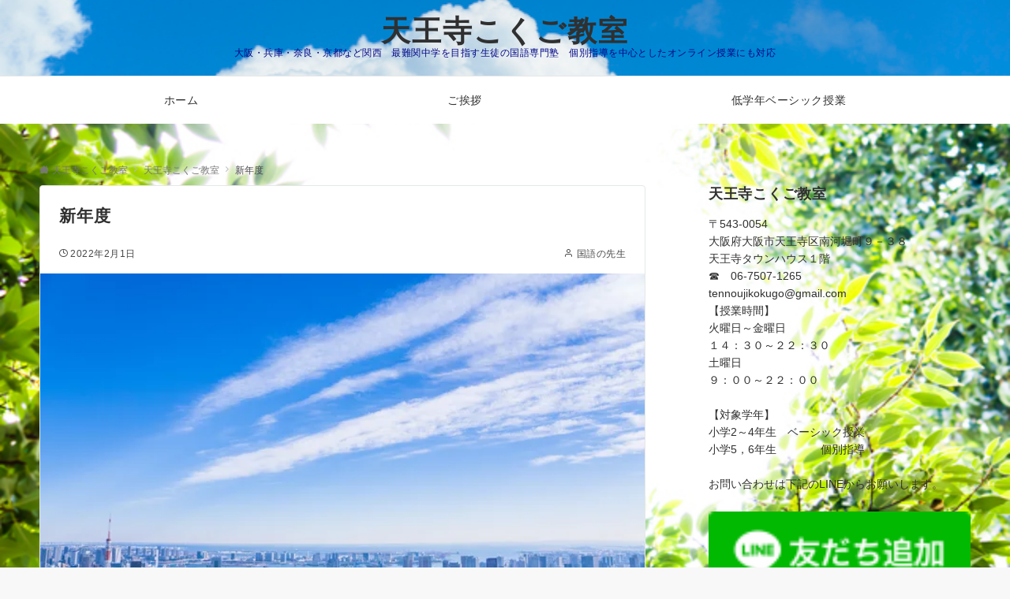

--- FILE ---
content_type: text/html; charset=utf-8
request_url: https://www.google.com/recaptcha/api2/aframe
body_size: 269
content:
<!DOCTYPE HTML><html><head><meta http-equiv="content-type" content="text/html; charset=UTF-8"></head><body><script nonce="mqxWmKOPEOEWpJElFbADWQ">/** Anti-fraud and anti-abuse applications only. See google.com/recaptcha */ try{var clients={'sodar':'https://pagead2.googlesyndication.com/pagead/sodar?'};window.addEventListener("message",function(a){try{if(a.source===window.parent){var b=JSON.parse(a.data);var c=clients[b['id']];if(c){var d=document.createElement('img');d.src=c+b['params']+'&rc='+(localStorage.getItem("rc::a")?sessionStorage.getItem("rc::b"):"");window.document.body.appendChild(d);sessionStorage.setItem("rc::e",parseInt(sessionStorage.getItem("rc::e")||0)+1);localStorage.setItem("rc::h",'1766295290904');}}}catch(b){}});window.parent.postMessage("_grecaptcha_ready", "*");}catch(b){}</script></body></html>

--- FILE ---
content_type: application/javascript
request_url: https://kokugo.top/wp-content/themes/emanon-pro/assets/js/cta.js?ver=3.5.2
body_size: 1381
content:
(function ($) {

    /**
     * 指定されたDOM要素のクラスに基づいてcta_indexの値を返します。
     *
     * @param {Object} element - 調査するDOM要素。
     * @return {string} cta_index - 要素のクラスに基づいて決定されるcta_indexの値。
     */
    function getCtaIndex(element) {
        var cta_index;

        if ($(element).hasClass('cta-index-common')) {
            cta_index = 'common';
        } else if ($(element).hasClass('cta-index-potential')) {
            cta_index = 'potential';
        } else if ($(element).hasClass('cta-index-eventually')) {
            cta_index = 'eventually';
        } else if ($(element).hasClass('cta-index-compare')) {
            cta_index = 'compare';
        } else if ($(element).hasClass('cta-index-prospect')) {
            cta_index = 'prospect';
        } else if ($(element).hasClass('cta-index-page_ab_test')) {
            cta_index = 'pageABtest';
        } else if ($(element).hasClass('cta-index-floating1')) {
            cta_index = 'floating1';
        } else if ($(element).hasClass('cta-index-floating2')) {
            cta_index = 'floating2';
        } else if ($(element).hasClass('cta-index-popup')) {
            cta_index = 'popup';
        }
        return cta_index;
    }

    // CTA 表示回数
    $('[id^="js-cta-inview-"]').on('inview', function (event, isinview) {

        var cta_index = getCtaIndex(this);

        if (isinview) {
            $.ajax({
                type: 'post',
                url: emanonCTA.admin_url,
                data: {
                    'action': 'emanon_cta_impression',
                    'security': emanonCTA.ajax_nonce,
                    'cta_index': cta_index
                },
                success: function (response) {
                    // 成功時の処理
                },
                error: function () {
                    // エラー時の処理
                },
                complete: function () {
                    // 完了時の処理
                }
            });
        } else {
            // ビューポート外に表示された場合の処理
            $('[id^="js-cta-inview-"]').off('inview');
        }
    });

    // CTA クリック数
    $('[id^="js-cta-inview-"]').click(function () {

        var cta_index = getCtaIndex(this);

        $.ajax({
            type: 'post',
            url: emanonCTA.admin_url,
            data: {
                'action': 'emanon_cta_click',
                'security': emanonCTA.ajax_nonce,
                'cta_index': cta_index
            },
            success: function (response) {
                // 成功時の処理
            },
            error: function () {
                // エラー時の処理
            },
            complete: function () {
                // 完了時の処理
            }
        });
    });

    /**
     * 指定されたDOM要素のクラスに基づいてcta_cvの値を返します。
     *
     * @param {Object} element - 調査するDOM要素。
     * @return {string} cta_cv - 要素のクラスに基づいて決定されるcta_cvの値。
     */
    function getCtaCV(element) {
        var cta_cv;

        if ($(element).hasClass('cta-cv-common')) {
            cta_cv = 'common';
        } else if ($(element).hasClass('cta-cv-potential')) {
            cta_cv = 'potential';
        } else if ($(element).hasClass('cta-cv-eventually')) {
            cta_cv = 'eventually';
        } else if ($(element).hasClass('cta-cv-compare')) {
            cta_cv = 'compare';
        } else if ($(element).hasClass('cta-cv-prospect')) {
            cta_cv = 'prospect';
        } else if ($(element).hasClass('cta-cv-page_ab_test')) {
            cta_cv = 'pageABtest';
        } else if ($(element).hasClass('cta-cv-floating1')) {
            cta_cv = 'floating1';
        } else if ($(element).hasClass('cta-cv-floating2')) {
            cta_cv = 'floating2';
        } else if ($(element).hasClass('cta-cv-popup')) {
            cta_cv = 'popup';
        }
        return cta_cv;
    }

    // CTA コンバージョン
    $('#js-cta-cv').on('inview', function (event, isinview) {

        var cta_cv = getCtaCV(this);

        if (isinview) {
            $.ajax({
                type: 'post',
                url: emanonCTA.admin_url,
                data: {
                    'action': 'emanon_cta_cv',
                    'security': emanonCTA.ajax_nonce,
                    'cta_index': cta_cv
                },
                success: function (response) {
                    // 成功時の処理
                },
                error: function () {
                    // エラー時の処理
                },
                complete: function () {
                    // 完了時の処理
                }
            });
            // inview をオフにする
            $('#js-cta-cv').off('inview');
        }
    });

    // リセット
    $('.js-cta-reset').click(function (event) {
        var table = $(this).parents('#js-cta-table');
        event.preventDefault();

        if (window.confirm(emanonCTA.confirm_text)) {
            var cta_index = $(this).data('cta-index');
            var cta_row = $(this).data('cta-row');

            $.ajax({
                type: 'post',
                url: emanonCTA.admin_url,
                data: {
                    'action': 'emanon_cta_reset',
                    'security': emanonCTA.ajax_nonce,
                    'cta_index': cta_index
                },
                success: function (response) {
                    var ctaTableRow = table.find('.cta-table__row').eq(cta_row);
                    var metrics = ['impression', 'click', 'ctr', 'cv', 'cvr'];

                    // ループを使用して、各メトリクスの値をリセット
                    $.each(metrics, function (index, metric) {
                        var value = metric === 'ctr' || metric === 'cvr' ? '0.0%' : '0';
                        ctaTableRow.find('.cta-table__' + metric).text(value);
                    });
                },
                error: function () {
                    alert('データの初期化に失敗しました。再度お試しください。');
                }
            });
        }
    });

})(window.jQuery);